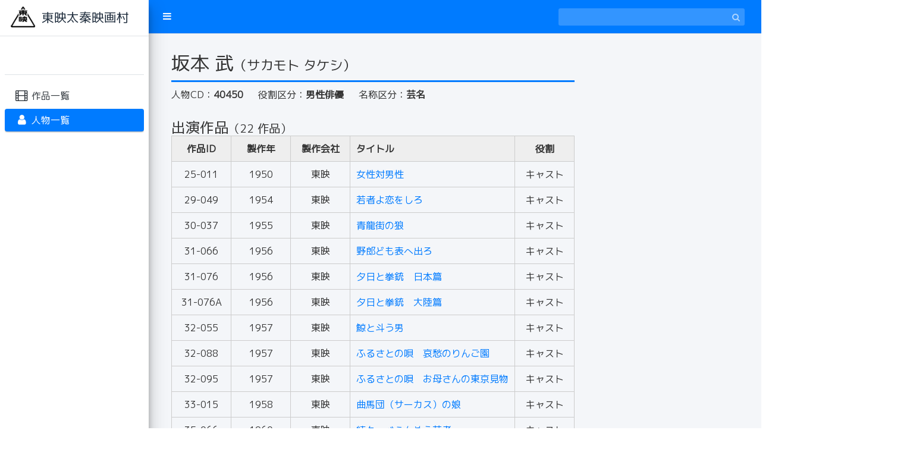

--- FILE ---
content_type: text/html; charset=UTF-8
request_url: https://eigamura-library-database.com/person/?mode=detail&id=3820
body_size: 18077
content:
<!DOCTYPE html>
<html>
<head>
	<meta charset="utf-8">
<meta http-equiv="X-UA-Compatible" content="IE=edge">
<title>東映太秦映画村</title>
<!-- Tell the browser to be responsive to screen width -->
<meta name="viewport" content="width=device-width, initial-scale=1">

	<!-- Font Awesome -->
	<link rel="stylesheet" href="/plugins/font-awesome/css/font-awesome.min.css">
	<!-- Ionicons -->
	<link rel="stylesheet" href="https://code.ionicframework.com/ionicons/2.0.1/css/ionicons.min.css">
	<!-- iCheck -->
	<link rel="stylesheet" href="/plugins/iCheck/all.css">
	<!-- Select2 -->
	<link rel="stylesheet" href="/plugins/select2/select2.min.css">
	<!-- Morris chart -->
	<link rel="stylesheet" href="/plugins/morris/morris.css">
	<!-- jvectormap -->
	<link rel="stylesheet" href="/plugins/jvectormap/jquery-jvectormap-1.2.2.css">
	<!-- bootstrap wysihtml5 - text editor -->
	<link rel="stylesheet" href="/plugins/bootstrap-wysihtml5/bootstrap3-wysihtml5.min.css">
	<!-- Theme style -->
	<link rel="stylesheet" href="/dist/css/adminlte.min.css">
	<!-- Google Font: Source Sans Pro -->
	<link href="https://fonts.googleapis.com/css?family=Source+Sans+Pro:300,400,400i,700|M+PLUS+1p|" rel="stylesheet">
	<link href="https://fonts.googleapis.com/earlyaccess/nicomoji.css" rel="stylesheet">
	<!-- Original style -->
	<link rel="stylesheet" href="/assets/css/style.css?k=1768728466">
	<!--multiup-->
	<link href="/plugins/jquery.dm-uploader/jquery.dm-uploader.css" rel="stylesheet">
	<!--Magnific-Popup-->
	<link href="/plugins/magnific-popup/magnific-popup.css" rel="stylesheet">
<link rel="shortcut icon" href="/favicon.ico" type="image/x-icon">
	<link rel="stylesheet" href="/assets/css/modal.css">
</head>
<body class="hold-transition sidebar-mini">
<div class="wrapper">
	<!-- Navbar -->
		<nav class="main-header navbar navbar-expand border-bottom navbar-dark bg-primary">

		<ul class="navbar-nav">
			<li class="nav-item"><a class="nav-link" data-widget="pushmenu" href="#"><i class="fa fa-bars"></i></a></li>
		</ul>
		<!-- SEARCH FORM -->
		<form class="form-inline ml-6 ml-auto" action="/person/" method="post" id="keyword-search-box">
			<div class="input-group input-group-sm">
				<input id="keyword-search" class="form-control form-control-navbar" type="text" name="s_top_key" aria-label="Search" value="">
				<div class="input-group-append"><button class="btn btn-navbar" type="submit"><i class="fa fa-search"></i></button></div>
			</div>
		</form>

	</nav>
	<!-- /.navbar -->
	
<aside class="main-sidebar elevation-4 sidebar-light-primary" style="min-height: 802px;">
		<!-- Brand Logo -->

		<a href="/" class="brand-link bg-white">
			<img src="/assets/img/logo-main.png" alt="" class="brand-image">
			<span class="brand-text">東映太秦映画村</span>
		</a>
		<!-- Sidebar Menu -->

		<div class="sidebar">

			<div class="user-panel mt-3 pb-3 mb-3 d-flex">
				<div class="image">&nbsp;</div>
				<div class="info">&nbsp;</div>
			</div>

			<!-- Sidebar Menu -->
			<nav class="mt-2">

				<ul class="nav nav-pills nav-sidebar flex-column" data-widget="treeview" role="menu" data-accordion="false">
					<li class="nav-item">
						<a href="/" class="nav-link "><i class="nav-icon fa fa-film"></i><p>作品一覧</p></a>
					</li>
					<li class="nav-item">
						<a href="/person/" class="nav-link active"><i class="nav-icon fa fa-user"></i><p>人物一覧</p></a>
					</li>
				</ul>
							</nav>
			<!-- /.sidebar-menu -->
		</div>
		<!-- /.sidebar-menu -->
	</aside>

	<div class="content-wrapper">

		<!-- Main content -->
		<section class="content" id="per-edit-window">

			<div class="container-fluid">

				<!-- Main row -->
				<div class="row">

					<!-- Main col -->
					<div id="person-wrapper">

						
						<div id="head-box">
							<h1>坂本 武<span>（サカモト タケシ）</span></h1>
						</div>

						<ul id="person-info">
							<li>人物CD：<strong>40450</strong></li>
							<li>役割区分：<strong>男性俳優</strong></li>
							<li>名称区分：<strong>芸名</strong></li>
						</ul>

						
												<div id="product-info">
							<h2>出演作品<span>（22 作品）</span></h2>
							<table>
								<tr>
									<th class="cd">作品ID</th>
									<th class="year">製作年</th>
									<th class="company">製作会社</th>
									<th class="title">タイトル</th>
									<th class="role">役割</th>
								</tr>

																<tr>
									<td class="cd">25-011</td>
									<td class="year">1950</td>
									<td class="company">東映</td>
									<td class="title"><a href="/?mode=detail&id=38003">女性対男性</a></td>
									<td class="role">キャスト</td>
								</tr>

																<tr>
									<td class="cd">29-049</td>
									<td class="year">1954</td>
									<td class="company">東映</td>
									<td class="title"><a href="/?mode=detail&id=38489">若者よ恋をしろ</a></td>
									<td class="role">キャスト</td>
								</tr>

																<tr>
									<td class="cd">30-037</td>
									<td class="year">1955</td>
									<td class="company">東映</td>
									<td class="title"><a href="/?mode=detail&id=38734">青龍街の狼</a></td>
									<td class="role">キャスト</td>
								</tr>

																<tr>
									<td class="cd">31-066</td>
									<td class="year">1956</td>
									<td class="company">東映</td>
									<td class="title"><a href="/?mode=detail&id=39067">野郎ども表へ出ろ</a></td>
									<td class="role">キャスト</td>
								</tr>

																<tr>
									<td class="cd">31-076</td>
									<td class="year">1956</td>
									<td class="company">東映</td>
									<td class="title"><a href="/?mode=detail&id=39085">夕日と拳銃　日本篇</a></td>
									<td class="role">キャスト</td>
								</tr>

																<tr>
									<td class="cd">31-076A</td>
									<td class="year">1956</td>
									<td class="company">東映</td>
									<td class="title"><a href="/?mode=detail&id=39086">夕日と拳銃　大陸篇</a></td>
									<td class="role">キャスト</td>
								</tr>

																<tr>
									<td class="cd">32-055</td>
									<td class="year">1957</td>
									<td class="company">東映</td>
									<td class="title"><a href="/?mode=detail&id=39242">鯨と斗う男</a></td>
									<td class="role">キャスト</td>
								</tr>

																<tr>
									<td class="cd">32-088</td>
									<td class="year">1957</td>
									<td class="company">東映</td>
									<td class="title"><a href="/?mode=detail&id=39299">ふるさとの唄　哀愁のりんご園</a></td>
									<td class="role">キャスト</td>
								</tr>

																<tr>
									<td class="cd">32-095</td>
									<td class="year">1957</td>
									<td class="company">東映</td>
									<td class="title"><a href="/?mode=detail&id=39311">ふるさとの唄　お母さんの東京見物</a></td>
									<td class="role">キャスト</td>
								</tr>

																<tr>
									<td class="cd">33-015</td>
									<td class="year">1958</td>
									<td class="company">東映</td>
									<td class="title"><a href="/?mode=detail&id=39364">曲馬団（サーカス）の娘</a></td>
									<td class="role">キャスト</td>
								</tr>

																<tr>
									<td class="cd">35-066</td>
									<td class="year">1960</td>
									<td class="company">東映</td>
									<td class="title"><a href="/?mode=detail&id=39875">続々　べらんめえ芸者</a></td>
									<td class="role">キャスト</td>
								</tr>

																<tr>
									<td class="cd">35-153</td>
									<td class="year">1960</td>
									<td class="company">東映</td>
									<td class="title"><a href="/?mode=detail&id=40061">嵐の中の若者たち</a></td>
									<td class="role">キャスト</td>
								</tr>

																<tr>
									<td class="cd">36-070</td>
									<td class="year">1961</td>
									<td class="company">東映</td>
									<td class="title"><a href="/?mode=detail&id=40241">江戸っ子繁昌記</a></td>
									<td class="role">キャスト</td>
								</tr>

																<tr>
									<td class="cd">36-074</td>
									<td class="year">1961</td>
									<td class="company">東映</td>
									<td class="title"><a href="/?mode=detail&id=40263">八百万石に挑む男</a></td>
									<td class="role">キャスト</td>
								</tr>

																<tr>
									<td class="cd">36-158</td>
									<td class="year">1961</td>
									<td class="company">東映</td>
									<td class="title"><a href="/?mode=detail&id=40407">いかすじゃねえか三度笠</a></td>
									<td class="role">キャスト</td>
								</tr>

																<tr>
									<td class="cd">37-011</td>
									<td class="year">1962</td>
									<td class="company">東映</td>
									<td class="title"><a href="/?mode=detail&id=40449">べらんめえ芸者と大阪娘</a></td>
									<td class="role">キャスト</td>
								</tr>

																<tr>
									<td class="cd">37-022</td>
									<td class="year">1962</td>
									<td class="company">東映</td>
									<td class="title"><a href="/?mode=detail&id=40475">お姫さまと髭大名</a></td>
									<td class="role">キャスト</td>
								</tr>

																<tr>
									<td class="cd">37-046</td>
									<td class="year">1962</td>
									<td class="company">東映</td>
									<td class="title"><a href="/?mode=detail&id=40520">ちいさこべ</a></td>
									<td class="role">キャスト</td>
								</tr>

																<tr>
									<td class="cd">37-079</td>
									<td class="year">1962</td>
									<td class="company">東映</td>
									<td class="title"><a href="/?mode=detail&id=40580">暗黒街最後の日</a></td>
									<td class="role">キャスト</td>
								</tr>

																<tr>
									<td class="cd">38-074</td>
									<td class="year">1963</td>
									<td class="company">東映</td>
									<td class="title"><a href="/?mode=detail&id=40761">恐喝</a></td>
									<td class="role">キャスト</td>
								</tr>

																<tr>
									<td class="cd">38-092</td>
									<td class="year">1963</td>
									<td class="company">東映</td>
									<td class="title"><a href="/?mode=detail&id=40789">関の彌太ッペ</a></td>
									<td class="role">キャスト</td>
								</tr>

																<tr>
									<td class="cd">40-016</td>
									<td class="year">1965</td>
									<td class="company">東映</td>
									<td class="title"><a href="/?mode=detail&id=40978">冷飯とおさんとちゃん</a></td>
									<td class="role">キャスト</td>
								</tr>

								
							</table>
						</div>
						
						
											</div>
					<!-- /.Main col -->
				</div>
				<!-- /.row (main row) -->
			</div><!-- /.container-fluid -->

		</section>
		<!-- /.content -->

	</div>
</div>


	<footer class="main-footer">&copy; 2026 Toei Uzumasa Eigamura Co.,Ltd.</footer>
<!-- Control Sidebar -->
<aside class="control-sidebar control-sidebar-dark">
	<!-- Control sidebar content goes here -->
</aside>
<!-- /.control-sidebar -->
</div>

<!-- jQuery -->
<script src="/plugins/jquery/jquery.min.js"></script>
<!-- jQuery UI 1.11.4 -->
<script src="https://code.jquery.com/ui/1.12.1/jquery-ui.min.js"></script>
<!-- Resolve conflict in jQuery UI tooltip with Bootstrap tooltip -->
<script>$.widget.bridge('uibutton', $.ui.button)</script>
<!-- Bootstrap 4 -->
<script src="/plugins/bootstrap/js/bootstrap.bundle.min.js"></script>
<!-- Morris.js charts -->
<script src="https://cdnjs.cloudflare.com/ajax/libs/raphael/2.1.0/raphael-min.js"></script>
<script src="/plugins/morris/morris.min.js"></script>
<!-- Sparkline -->
<script src="/plugins/sparkline/jquery.sparkline.min.js"></script>
<!-- jvectormap -->
<script src="/plugins/jvectormap/jquery-jvectormap-1.2.2.min.js"></script>
<script src="/plugins/jvectormap/jquery-jvectormap-world-mill-en.js"></script>
<!-- jQuery Knob Chart -->
<script src="/plugins/knob/jquery.knob.js"></script>
<!-- daterangepicker -->
<!--
<script src="https://cdnjs.cloudflare.com/ajax/libs/moment.js/2.10.2/moment.min.js"></script>
<script src="/plugins/daterangepicker/daterangepicker.js"></script>
<script src="https://cdnjs.cloudflare.com/ajax/libs/moment.js/2.11.2/locale/ja.js"></script>-->
<!-- datetimepicker -->
<script src="/plugins/datetimepicker/build/jquery.datetimepicker.full.js"></script>
<!-- DatetimePicker -->
<link rel="stylesheet" href="/plugins/datetimepicker/jquery.datetimepicker.css">
<!--Datepicker-->
<script src="/plugins/bootstrap-datepicker/js/bootstrap-datepicker.js"></script>
<script src="/plugins/bootstrap-datepicker/locale/bootstrap-datepicker.ja.min.js"></script>
<link rel="stylesheet" href="/plugins/bootstrap-datepicker/css/bootstrap-datepicker.css">
<!-- Bootstrap WYSIHTML5 -->
<script src="/plugins/bootstrap-wysihtml5/bootstrap3-wysihtml5.all.min.js"></script>
<!-- Slimscroll -->
<script src="/plugins/slimScroll/jquery.slimscroll.min.js"></script>
<!-- FastClick -->
<script src="/plugins/fastclick/fastclick.js"></script>
<!-- iCheck 1.0.1 -->
<script src="/plugins/iCheck/icheck.min.js"></script>
<!-- Select2 -->
<script src="/plugins/select2/select2.full.min.js"></script>
<!-- ckeditor -->
<script src="https://cdn.ckeditor.com/4.10.1/standard/ckeditor.js"></script>
<!-- AdminLTE App-->
<script src="/dist/js/adminlte.js"></script>
<!-- Select2 -->
<script src="/plugins/magnific-popup/jquery.magnific-popup.min.js"></script>
<script>
$(function () {
	$(document).on("click", ".btn-logout", function () {
		window.location.href = '/logout.php';
	});
	$('.popup-iframe').magnificPopup({
		type: 'iframe',
		disableOn: 500, //ウィンドウ幅が500px以下だったらモーダル表示させずにリンク先へ遷移
		mainClass: 'mfp-fade',
		removalDelay: 10,
		preloader: false,
		fixedContentPos: false,
		alignTop: true
	});
});
</script>
<script type="text/javascript">
    $(function () {
        var checkAll = $('#check_all');
        var checkboxes = $('input.check');

        $('input[type="checkbox"].minimal-blue, input[type="radio"].minimal-blue').iCheck({
            checkboxClass: 'icheckbox_minimal-blue',
            radioClass   : 'iradio_minimal-blue'
        });

        $('input[type="checkbox"].flat-blue, input[type="radio"].flat-blue').iCheck({
            checkboxClass: 'icheckbox_flat-blue',
            radioClass   : 'iradio_flat-blue'
        });
        function radioChecker(){
            $('.red').iCheck({
                radioClass: 'iradio_minimal-red',
                checkboxClass: 'icheckbox_minimal-red',
            });
        }
        radioChecker();

        checkAll.on('ifChecked ifUnchecked', function(event) {
            if (event.type == 'ifChecked') {
                checkboxes.iCheck('check');
            } else {
                checkboxes.iCheck('uncheck');
            }
        });

        checkboxes.on('ifChanged', function(event){
            if(checkboxes.filter(':checked').length == checkboxes.length) {
                checkAll.prop('checked', 'checked');
            } else {
                checkAll.removeProp('checked');
            }
            checkAll.iCheck('update');
        });

        //カナ追加ボタン
        $('#per-edit-window').on('click','#add-kana',function () {
            addkana('');
        });

        function addkana(kana) {
            const random = Math.random().toString(36).slice(-8);
            $('#add-kana-field').append(
                '<div class="row">\n' +
                '    <div class="col-6"></div>\n' +
                '    <div class="col-4">\n' +
                '        <div class="form-group">\n' +
                '            <input type="text" class="form-control kana-alias_id" name="alias[' + random + '][id]" value="0" hidden>\n' +
                '            <input type="text" class="form-control kana-alias-kana" name="alias[' + random + '][kana]" value="" maxlength="50" style="">\n' +
                '            <input type="text" class="form-control kana-alias-deleted" name="alias[' + random + '][deleted]" value="0" hidden>\n' +
                '        </div>\n' +
                '    </div>\n' +
                '    <div class="col-2"><button type="button" class="btn brand-bg del-kana-btn" >削除</button></div>\n' +
                '</div>'
            )
        };
        //カナ削除ボタン
        $('#per-edit-window').on('click','.del-kana-btn',function () {
            alias_delete($(this))
        });
        //削除フラグチェック(画面がロードされた場合に削除状態に変更）
        $('.kana-alias-deleted').each(function () {
            if($(this).closest('.row').find('.kana-alias-deleted').attr('value') === '1'){
                alias_delete($(this))
            }
        });
        function alias_delete(btn){
            btn.closest('.row').find('.kana-alias-kana').css('background-color', '#BBB');
            btn.closest('.row').find('.kana-alias-deleted').attr('value', '1');
            btn.closest('.row').find('button').text('戻す');
            btn.closest('.row').find('button').addClass('ret-kana-btn');
            btn.closest('.row').find('button').removeClass('del-kana-btn');
        }

        //    カナ戻すボタン
        $('#per-edit-window').on('click','.ret-kana-btn',function () {
            $(this).closest('.row').find('.kana-alias-kana').css('background-color', '');
            $(this).closest('.row').find('.kana-alias-deleted').attr('value', '0');
            $(this).text('削除');
            $(this).addClass('del-kana-btn');
            $(this).removeClass('ret-kana-btn');
        });

        $('body').on('click', '#btn-del', function () {
            $('#confirm-modal').modal('show');
        })


    });


</script>



</body>
</html>
